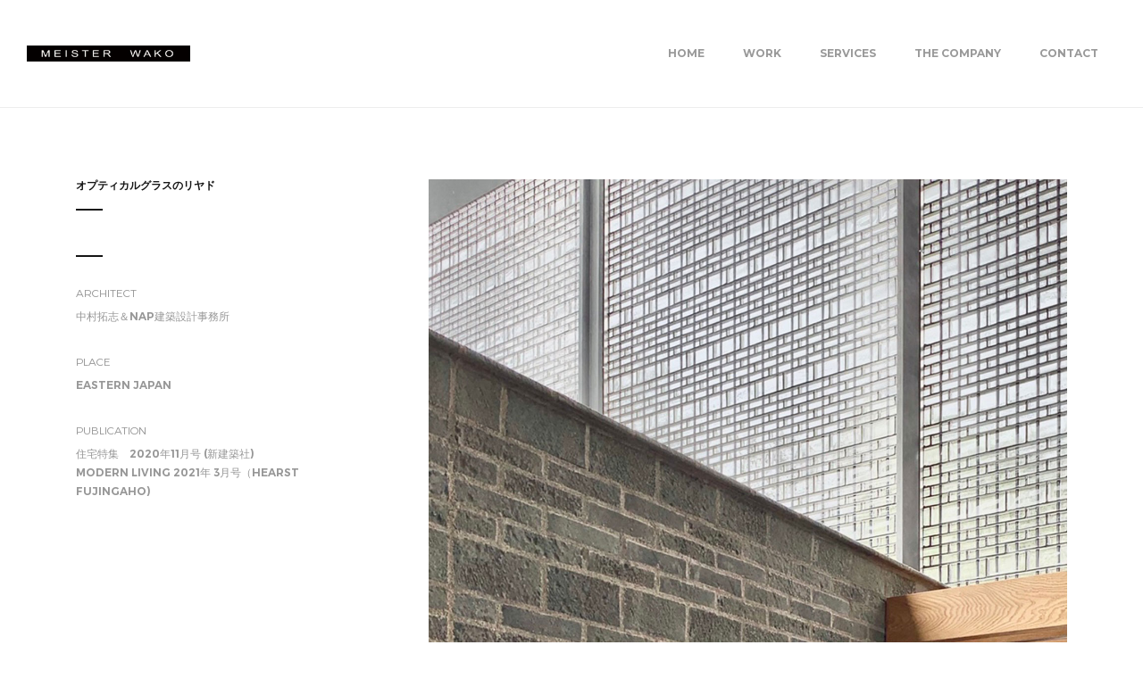

--- FILE ---
content_type: text/html; charset=UTF-8
request_url: http://mwako.co.jp/projects/k-project/
body_size: 26233
content:
<!DOCTYPE html>
<html lang="ja">
<head>
	<meta charset="UTF-8">
	<meta http-equiv="X-UA-Compatible" content="IE=edge">
	<meta name="viewport" content="width=device-width, initial-scale=1">
	<title>オプティカルグラスのリヤド &#8211; 株式会社 マイスター・ワコー</title>
<link rel='dns-prefetch' href='//maps.googleapis.com' />
<link rel='dns-prefetch' href='//fonts.googleapis.com' />
<link rel='dns-prefetch' href='//s.w.org' />
<link rel="alternate" type="application/rss+xml" title="株式会社 マイスター・ワコー &raquo; フィード" href="http://mwako.co.jp/feed/" />
<link rel="alternate" type="application/rss+xml" title="株式会社 マイスター・ワコー &raquo; コメントフィード" href="http://mwako.co.jp/comments/feed/" />
		<script type="text/javascript">
			window._wpemojiSettings = {"baseUrl":"https:\/\/s.w.org\/images\/core\/emoji\/13.0.1\/72x72\/","ext":".png","svgUrl":"https:\/\/s.w.org\/images\/core\/emoji\/13.0.1\/svg\/","svgExt":".svg","source":{"concatemoji":"http:\/\/mwako.co.jp\/wp-includes\/js\/wp-emoji-release.min.js?ver=5.6.16"}};
			!function(e,a,t){var n,r,o,i=a.createElement("canvas"),p=i.getContext&&i.getContext("2d");function s(e,t){var a=String.fromCharCode;p.clearRect(0,0,i.width,i.height),p.fillText(a.apply(this,e),0,0);e=i.toDataURL();return p.clearRect(0,0,i.width,i.height),p.fillText(a.apply(this,t),0,0),e===i.toDataURL()}function c(e){var t=a.createElement("script");t.src=e,t.defer=t.type="text/javascript",a.getElementsByTagName("head")[0].appendChild(t)}for(o=Array("flag","emoji"),t.supports={everything:!0,everythingExceptFlag:!0},r=0;r<o.length;r++)t.supports[o[r]]=function(e){if(!p||!p.fillText)return!1;switch(p.textBaseline="top",p.font="600 32px Arial",e){case"flag":return s([127987,65039,8205,9895,65039],[127987,65039,8203,9895,65039])?!1:!s([55356,56826,55356,56819],[55356,56826,8203,55356,56819])&&!s([55356,57332,56128,56423,56128,56418,56128,56421,56128,56430,56128,56423,56128,56447],[55356,57332,8203,56128,56423,8203,56128,56418,8203,56128,56421,8203,56128,56430,8203,56128,56423,8203,56128,56447]);case"emoji":return!s([55357,56424,8205,55356,57212],[55357,56424,8203,55356,57212])}return!1}(o[r]),t.supports.everything=t.supports.everything&&t.supports[o[r]],"flag"!==o[r]&&(t.supports.everythingExceptFlag=t.supports.everythingExceptFlag&&t.supports[o[r]]);t.supports.everythingExceptFlag=t.supports.everythingExceptFlag&&!t.supports.flag,t.DOMReady=!1,t.readyCallback=function(){t.DOMReady=!0},t.supports.everything||(n=function(){t.readyCallback()},a.addEventListener?(a.addEventListener("DOMContentLoaded",n,!1),e.addEventListener("load",n,!1)):(e.attachEvent("onload",n),a.attachEvent("onreadystatechange",function(){"complete"===a.readyState&&t.readyCallback()})),(n=t.source||{}).concatemoji?c(n.concatemoji):n.wpemoji&&n.twemoji&&(c(n.twemoji),c(n.wpemoji)))}(window,document,window._wpemojiSettings);
		</script>
		<style type="text/css">
img.wp-smiley,
img.emoji {
	display: inline !important;
	border: none !important;
	box-shadow: none !important;
	height: 1em !important;
	width: 1em !important;
	margin: 0 .07em !important;
	vertical-align: -0.1em !important;
	background: none !important;
	padding: 0 !important;
}
</style>
	<link rel='stylesheet' id='font_awsome-css-css'  href='http://mwako.co.jp/wp-content/plugins/wd-google-maps/css/font-awesome/font-awesome.css?ver=1.0.30' type='text/css' media='all' />
<link rel='stylesheet' id='bootstrap-css-css'  href='http://mwako.co.jp/wp-content/plugins/wd-google-maps/css/bootstrap.css?ver=1.0.30' type='text/css' media='all' />
<link rel='stylesheet' id='frontend_main-css-css'  href='http://mwako.co.jp/wp-content/plugins/wd-google-maps/css/frontend_main.css?ver=1.0.30' type='text/css' media='all' />
<link rel='stylesheet' id='wp-block-library-css'  href='http://mwako.co.jp/wp-includes/css/dist/block-library/style.min.css?ver=5.6.16' type='text/css' media='all' />
<link rel='stylesheet' id='contact-form-7-css'  href='http://mwako.co.jp/wp-content/plugins/contact-form-7/includes/css/styles.css?ver=4.6.1' type='text/css' media='all' />
<link rel='stylesheet' id='stonedthemes_Theme-css'  href='http://mwako.co.jp/wp-content/themes/Collective%20Package-2/collective/style.css?ver=1.0' type='text/css' media='all' />
<link rel='stylesheet' id='stonedthemes_shortcodes-css'  href='http://mwako.co.jp/wp-content/themes/Collective%20Package-2/collective/css/shortcodes.css?ver=1.0' type='text/css' media='all' />
<link rel='stylesheet' id='Bootstrap-css'  href='http://mwako.co.jp/wp-content/themes/Collective%20Package-2/collective/css/bootstrap.min.css?ver=1.0' type='text/css' media='all' />
<link rel='stylesheet' id='FontAwesome-css'  href='http://mwako.co.jp/wp-content/themes/Collective%20Package-2/collective/css/font-awesome.min.css?ver=1.0' type='text/css' media='all' />
<link rel='stylesheet' id='OwlCarousel-css'  href='http://mwako.co.jp/wp-content/themes/Collective%20Package-2/collective/css/owl.carousel.min.css?ver=1.0' type='text/css' media='all' />
<link rel='stylesheet' id='OwlCarouselTheme-css'  href='http://mwako.co.jp/wp-content/themes/Collective%20Package-2/collective/css/owl.theme.default.min.css?ver=1.0' type='text/css' media='all' />
<link rel='stylesheet' id='RoyalSlider-css'  href='http://mwako.co.jp/wp-content/themes/Collective%20Package-2/collective/css/royalslider.css?ver=1.0' type='text/css' media='all' />
<link rel='stylesheet' id='CustomScrollbar-css'  href='http://mwako.co.jp/wp-content/themes/Collective%20Package-2/collective/css/jquery.mCustomScrollbar.min.css?ver=1.0' type='text/css' media='all' />
<link rel='stylesheet' id='stonedthemes_Helpers-css'  href='http://mwako.co.jp/wp-content/themes/Collective%20Package-2/collective/css/helpers.css?ver=1.0' type='text/css' media='all' />
<link rel='stylesheet' id='stonedthemes_Header-css'  href='http://mwako.co.jp/wp-content/themes/Collective%20Package-2/collective/css/headers.css?ver=1.0' type='text/css' media='all' />
<link rel='stylesheet' id='stonedthemes_Style-css'  href='http://mwako.co.jp/wp-content/themes/Collective%20Package-2/collective/css/main.css?ver=1.0' type='text/css' media='all' />
<link rel='stylesheet' id='stonedthemes_responsive-css'  href='http://mwako.co.jp/wp-content/themes/Collective%20Package-2/collective/css/responsive.css?ver=1.0' type='text/css' media='all' />
<link rel='stylesheet' id='stonedthemes_custom-woocommerce-css'  href='http://mwako.co.jp/wp-content/themes/Collective%20Package-2/collective/css/custom-woocommerce.css?ver=1.0' type='text/css' media='all' />
<link rel='stylesheet' id='stonedthemes_GoogleFont-css'  href='https://fonts.googleapis.com/css?family=Montserrat%3A400%2C700&#038;subset=latin%2Clatin-ext&#038;ver=1.0' type='text/css' media='all' />
<script type='text/javascript' src='http://mwako.co.jp/wp-includes/js/jquery/jquery.min.js?ver=3.5.1' id='jquery-core-js'></script>
<script type='text/javascript' src='http://mwako.co.jp/wp-includes/js/jquery/jquery-migrate.min.js?ver=3.3.2' id='jquery-migrate-js'></script>
<script type='text/javascript' src='https://maps.googleapis.com/maps/api/js?libraries=places%2Cgeometry&#038;v=3.exp&#038;language=ja&#038;key=AIzaSyCV3anNcw63Kkxa6ASsPvPwghvgRvoxw7s&#038;ver=5.6.16' id='gmwd_map-js-js'></script>
<script type='text/javascript' src='http://mwako.co.jp/wp-content/plugins/wd-google-maps/js/init_map.js?ver=1.0.30' id='frontend_init_map-js-js'></script>
<script type='text/javascript' src='http://mwako.co.jp/wp-content/plugins/wd-google-maps/js/frontend_main.js?ver=1.0.30' id='frontend_main-js-js'></script>
<link rel="https://api.w.org/" href="http://mwako.co.jp/wp-json/" /><link rel="EditURI" type="application/rsd+xml" title="RSD" href="http://mwako.co.jp/xmlrpc.php?rsd" />
<link rel="wlwmanifest" type="application/wlwmanifest+xml" href="http://mwako.co.jp/wp-includes/wlwmanifest.xml" /> 
<meta name="generator" content="WordPress 5.6.16" />
<link rel="canonical" href="http://mwako.co.jp/projects/k-project/" />
<link rel='shortlink' href='http://mwako.co.jp/?p=4033' />
<link rel="alternate" type="application/json+oembed" href="http://mwako.co.jp/wp-json/oembed/1.0/embed?url=http%3A%2F%2Fmwako.co.jp%2Fprojects%2Fk-project%2F" />
<link rel="alternate" type="text/xml+oembed" href="http://mwako.co.jp/wp-json/oembed/1.0/embed?url=http%3A%2F%2Fmwako.co.jp%2Fprojects%2Fk-project%2F&#038;format=xml" />
<style type="text/css">.recentcomments a{display:inline !important;padding:0 !important;margin:0 !important;}</style><meta name="generator" content="Powered by Visual Composer - drag and drop page builder for WordPress."/>
<!--[if lte IE 9]><link rel="stylesheet" type="text/css" href="http://mwako.co.jp/wp-content/plugins/js_composer/assets/css/vc_lte_ie9.min.css" media="screen"><![endif]--><noscript><style type="text/css"> .wpb_animate_when_almost_visible { opacity: 1; }</style></noscript></head>
<body class="project_post-template-default single single-project_post postid-4033  wpb-js-composer js-comp-ver-5.0.1 vc_responsive" >
	
	<style type="text/css"></style>	<div id="loading-container">
		<div class="vertical-center2-container">
			<div class="vertical-center2-content text-center">
				<div class="loading-logo-container">
					<img src="http://mwako.co.jp/wp-content/themes/Collective%20Package-2/collective/admin/loading/loading_icon_collective1.png" alt="">
					<div id="current-loading" class="current-loading-status">
						<img src="http://mwako.co.jp/wp-content/themes/Collective%20Package-2/collective/admin/loading/loading_icon_collective2.png" alt="">
					</div>
				</div>
			</div>
		</div>
	</div>
	<header class="">
		<div class="stoned-container">
			<div class="row">
				<div class="col-md-12">
					<div class="header-v2 ">
	<div class="header-container">
		<div class="logo-container">
															<a href="http://mwako.co.jp" class="logo">
				<img src="http://mwako.co.jp/wp-content/uploads/2015/01/loGO_in_MONO_letter_L.jpg" alt="logo">
			</a>
					</div>
		<div class="menu-container text-center">
			<div class="menu-menu-container"><ul id="menu-menu" class="menu"><li id="menu-item-3788" class="menu-item menu-item-type-custom menu-item-object-custom menu-item-has-children menu-item-3788"><a href="#">Home</a>
<ul class="sub-menu">
	<li id="menu-item-3828" class="menu-item menu-item-type-post_type menu-item-object-page menu-item-home menu-item-3828"><a href="http://mwako.co.jp/">top</a></li>
</ul>
</li>
<li id="menu-item-3771" class="menu-item menu-item-type-custom menu-item-object-custom menu-item-has-children menu-item-3771"><a href="#">Work</a>
<ul class="sub-menu">
	<li id="menu-item-3810" class="menu-item menu-item-type-post_type menu-item-object-page menu-item-3810"><a href="http://mwako.co.jp/portfolio-all/">all project</a></li>
</ul>
</li>
<li id="menu-item-3774" class="menu-item menu-item-type-custom menu-item-object-custom menu-item-has-children menu-item-3774"><a href="#">Services</a>
<ul class="sub-menu">
	<li id="menu-item-3818" class="menu-item menu-item-type-post_type menu-item-object-page menu-item-3818"><a href="http://mwako.co.jp/services-contents/">service contents</a></li>
</ul>
</li>
<li id="menu-item-3772" class="menu-item menu-item-type-custom menu-item-object-custom menu-item-has-children menu-item-3772"><a href="#">The Company</a>
<ul class="sub-menu">
	<li id="menu-item-3819" class="menu-item menu-item-type-post_type menu-item-object-page menu-item-3819"><a href="http://mwako.co.jp/about-us/">who we are</a></li>
</ul>
</li>
<li id="menu-item-3773" class="menu-item menu-item-type-custom menu-item-object-custom menu-item-has-children menu-item-3773"><a href="#">Contact</a>
<ul class="sub-menu">
	<li id="menu-item-4014" class="menu-item menu-item-type-post_type menu-item-object-page menu-item-4014"><a href="http://mwako.co.jp/contact/">Get in touch with us</a></li>
</ul>
</li>
</ul></div>		</div>
	</div>
</div>	
				</div>
			</div>
		</div>
		<div class="responsive-header">
			<div class="responsive-logo text-center">
															
												<a href="http://mwako.co.jp" class="logo">
							<img src="http://mwako.co.jp/wp-content/uploads/2015/01/loGO_in_MONO_letter_L.jpg" alt="logo">
						</a>
										 
			</div>
			<div class="responsive-menu text-center">
				<a href="#" class="responsive-menu-btn">
					<i class="fa fa-bars"></i>
				</a>
													<div class="responsive-social-shares text-center">
																	</div>
					
									<div class="menu-menu-container"><ul id="menu-menu-1" class="menu"><li class="menu-item menu-item-type-custom menu-item-object-custom menu-item-has-children menu-item-3788"><a href="#">Home</a>
<ul class="sub-menu">
	<li class="menu-item menu-item-type-post_type menu-item-object-page menu-item-home menu-item-3828"><a href="http://mwako.co.jp/">top</a></li>
</ul>
</li>
<li class="menu-item menu-item-type-custom menu-item-object-custom menu-item-has-children menu-item-3771"><a href="#">Work</a>
<ul class="sub-menu">
	<li class="menu-item menu-item-type-post_type menu-item-object-page menu-item-3810"><a href="http://mwako.co.jp/portfolio-all/">all project</a></li>
</ul>
</li>
<li class="menu-item menu-item-type-custom menu-item-object-custom menu-item-has-children menu-item-3774"><a href="#">Services</a>
<ul class="sub-menu">
	<li class="menu-item menu-item-type-post_type menu-item-object-page menu-item-3818"><a href="http://mwako.co.jp/services-contents/">service contents</a></li>
</ul>
</li>
<li class="menu-item menu-item-type-custom menu-item-object-custom menu-item-has-children menu-item-3772"><a href="#">The Company</a>
<ul class="sub-menu">
	<li class="menu-item menu-item-type-post_type menu-item-object-page menu-item-3819"><a href="http://mwako.co.jp/about-us/">who we are</a></li>
</ul>
</li>
<li class="menu-item menu-item-type-custom menu-item-object-custom menu-item-has-children menu-item-3773"><a href="#">Contact</a>
<ul class="sub-menu">
	<li class="menu-item menu-item-type-post_type menu-item-object-page menu-item-4014"><a href="http://mwako.co.jp/contact/">Get in touch with us</a></li>
</ul>
</li>
</ul></div>							</div>
		</div>
	</header><style type='text/css'>.single-portfolio-container .portfolio-images{margin-top: -7.5px;margin-bottom: -7.5px;margin-right: -7.5px;margin-left: -7.5px;}.single-portfolio-container .portfolio-images .portfolio-image{margin-top: 7.5px;margin-bottom: 7.5px;padding-left: 7.5px;padding-right: 7.5px;}</style>
<div class="single-portfolio-container" id="left-side">
	<div class="container">
		<div class="col-md-4">
			<h4 class="collective-title">オプティカルグラスのリヤド</h4>
				
							<div class="margin-top-lg">
					<h4 class="collective-title"></h4>
												<div class="margin-bottom-lg">
								<p class="text-uppercase margin-bottom-xs">ARCHITECT</p>
								<h6 class="margin-none"><p>中村拓志＆NAP建築設計事務所</p>
</h6>
							</div>
													<div class="margin-bottom-lg">
								<p class="text-uppercase margin-bottom-xs">PLACE</p>
								<h6 class="margin-none"><p>EASTERN JAPAN</p>
</h6>
							</div>
													<div class="margin-bottom-lg">
								<p class="text-uppercase margin-bottom-xs">PUBLICATION</p>
								<h6 class="margin-none"><p>住宅特集　2020年11月号 (新建築社)<br />
MODERN LIVING 2021年 3月号（HEARST FUJINGAHO)  </p>
</h6>
							</div>
										</div>
										<p class="margin-bottom-md">
					<span class="share-text"></span>
				</p>
				<ul class="post-shares">
					
  
				
		
	   
				</ul>
					</div>
		
		<div class="col-md-8">
			<div class="row portfolio-images">
					
									<div class="col-md-12 portfolio-image">
																		 													<a href="http://mwako.co.jp/wp-content/uploads/2021/10/K_project_W1.jpg" class="image-link">
								<span style="padding-bottom: 148.83720930233%; height: 0; display: block;">
									<img alt="" width="1290" height="1920" src="http://mwako.co.jp/wp-content/uploads/2021/10/K_project_W1.jpg" data-original="http://mwako.co.jp/wp-content/uploads/2021/10/K_project_W1.jpg"/>
								</span>	
							</a>
												
					</div>
									<div class="col-md-6 portfolio-image">
																		 													<a href="http://mwako.co.jp/wp-content/uploads/2021/10/K_project_W2.jpg" class="image-link">
								<span style="padding-bottom: 148.83720930233%; height: 0; display: block;">
									<img alt="" width="1290" height="1920" src="http://mwako.co.jp/wp-content/uploads/2021/10/K_project_W2.jpg" data-original="http://mwako.co.jp/wp-content/uploads/2021/10/K_project_W2.jpg"/>
								</span>	
							</a>
												
					</div>
									<div class="col-md-6 portfolio-image">
																		 													<a href="http://mwako.co.jp/wp-content/uploads/2021/10/K_project_W3.jpg" class="image-link">
								<span style="padding-bottom: 148.83720930233%; height: 0; display: block;">
									<img alt="" width="1290" height="1920" src="http://mwako.co.jp/wp-content/uploads/2021/10/K_project_W3.jpg" data-original="http://mwako.co.jp/wp-content/uploads/2021/10/K_project_W3.jpg"/>
								</span>	
							</a>
												
					</div>
									<div class="col-md-6 portfolio-image">
																		 													<a href="http://mwako.co.jp/wp-content/uploads/2021/10/K_project_W7.jpg" class="image-link">
								<span style="padding-bottom: 148.83720930233%; height: 0; display: block;">
									<img alt="" width="1290" height="1920" src="http://mwako.co.jp/wp-content/uploads/2021/10/K_project_W7.jpg" data-original="http://mwako.co.jp/wp-content/uploads/2021/10/K_project_W7.jpg"/>
								</span>	
							</a>
												
					</div>
									<div class="col-md-6 portfolio-image">
																		 													<a href="http://mwako.co.jp/wp-content/uploads/2021/10/K_project_W4.jpg" class="image-link">
								<span style="padding-bottom: 148.83720930233%; height: 0; display: block;">
									<img alt="" width="1290" height="1920" src="http://mwako.co.jp/wp-content/uploads/2021/10/K_project_W4.jpg" data-original="http://mwako.co.jp/wp-content/uploads/2021/10/K_project_W4.jpg"/>
								</span>	
							</a>
												
					</div>
									<div class="col-md-6 portfolio-image">
																		 													<a href="http://mwako.co.jp/wp-content/uploads/2021/10/K_project_W5.jpg" class="image-link">
								<span style="padding-bottom: 148.83720930233%; height: 0; display: block;">
									<img alt="" width="1290" height="1920" src="http://mwako.co.jp/wp-content/uploads/2021/10/K_project_W5.jpg" data-original="http://mwako.co.jp/wp-content/uploads/2021/10/K_project_W5.jpg"/>
								</span>	
							</a>
												
					</div>
									<div class="col-md-6 portfolio-image">
																		 													<a href="http://mwako.co.jp/wp-content/uploads/2021/10/K_project_W6.jpg" class="image-link">
								<span style="padding-bottom: 148.83720930233%; height: 0; display: block;">
									<img alt="" width="1290" height="1920" src="http://mwako.co.jp/wp-content/uploads/2021/10/K_project_W6.jpg" data-original="http://mwako.co.jp/wp-content/uploads/2021/10/K_project_W6.jpg"/>
								</span>	
							</a>
												
					</div>
									<div class="col-md-6 portfolio-image">
																		 													<a href="http://mwako.co.jp/wp-content/uploads/2021/10/K_project_W8.jpg" class="image-link">
								<span style="padding-bottom: 148.83720930233%; height: 0; display: block;">
									<img alt="" width="1290" height="1920" src="http://mwako.co.jp/wp-content/uploads/2021/10/K_project_W8.jpg" data-original="http://mwako.co.jp/wp-content/uploads/2021/10/K_project_W8.jpg"/>
								</span>	
							</a>
												
					</div>
									<div class="col-md-6 portfolio-image">
																		 													<a href="http://mwako.co.jp/wp-content/uploads/2021/10/K_project_W9.jpg" class="image-link">
								<span style="padding-bottom: 148.83720930233%; height: 0; display: block;">
									<img alt="" width="1290" height="1920" src="http://mwako.co.jp/wp-content/uploads/2021/10/K_project_W9.jpg" data-original="http://mwako.co.jp/wp-content/uploads/2021/10/K_project_W9.jpg"/>
								</span>	
							</a>
												
					</div>
											</div>
		</div>
	</div>
</div>
<nav class="projects-nav">
	<div class="prev-project">
		<a href="http://mwako.co.jp/projects/stairs-rhapsody/" rel="prev"><h4 class="text-uppercase">O Residence</h4><span>Previous Project</span></a>	</div>
	<div class="all-projects">
		<a href="http://mwako.co.jp/portfolio-all/">
			<i class="fa fa-th"></i>
		</a>
	</div>
	<div class="next-project text-right">
			</div>
</nav>
<div class="modal fade" id="sth-lightbox" tabindex="-1" role="dialog" aria-labelledby="myModalLabel">
    <div class="modal-dialog" role="document">
        <div class="modal-content">
            <div class="modal-body">
            	<div class="modal-carousel-header text-center">
    				<div class="slider-number">
    					<div class="slide-positions">
    						<span class="current-slide">01</span>
    						<span class="all-slides">15</span>
    					</div>
    				</div>
    				<div class="slide-title">
	    				<h4 class="text-uppercase">オプティカルグラスのリヤド</h4>
	    				<p>
    						Houses /  01 10月 2021	
	    				</p>
    				</div>
    				<div class="close-modal">
    					<div class="close-lightbox"></div>
    				</div>
            	</div>
                <div class="modal-carousel">
                	<div class="vertical-center2-container">
                		<div class="vertical-center2-content text-center"></div>
                	</div>
                	<div class="owl-container">
	                    <div class="owl-carousel">
	                    </div>
	                    <nav class="side style-1">
							<div class="prev">
								<i class="fa fa-angle-left fa-vertical-center"></i>
							</div>
							<div class="next">
								<i class="fa fa-angle-right fa-vertical-center"></i>
							</div>
						</nav>
					</div>
                </div>
               
                <div class="modal-carousel-footer">
					<nav class="projects-nav">
						<div class="prev-project">
							<a href="http://mwako.co.jp/projects/stairs-rhapsody/" rel="prev"><h4 class="text-uppercase">O Residence</h4><span>Previous Project</span></a>						</div>
						<div class="all-projects">
							<a href="http://mwako.co.jp/portfolio-all/">
								<i class="fa fa-th"></i>
							</a>
						</div>
						<div class="next-project text-right">
													</div>
					</nav>
            	</div>
            </div>
        </div>
    </div>
</div>			<footer>
			<div class="stoned-container">
				<div class="row">
					<div class="widget ">			<div class="textwidget">© 2017 Meister Wako Co.Ltd.</div>
		</div>				</div>
			</div>
		</footer>	
	<a id="to-top"><i class="fa fa-angle-up"></i></a>
<script type='text/javascript' src='http://mwako.co.jp/wp-content/plugins/contact-form-7/includes/js/jquery.form.min.js?ver=3.51.0-2014.06.20' id='jquery-form-js'></script>
<script type='text/javascript' id='contact-form-7-js-extra'>
/* <![CDATA[ */
var _wpcf7 = {"recaptcha":{"messages":{"empty":"\u3042\u306a\u305f\u304c\u30ed\u30dc\u30c3\u30c8\u3067\u306f\u306a\u3044\u3053\u3068\u3092\u8a3c\u660e\u3057\u3066\u304f\u3060\u3055\u3044\u3002"}}};
/* ]]> */
</script>
<script type='text/javascript' src='http://mwako.co.jp/wp-content/plugins/contact-form-7/includes/js/scripts.js?ver=4.6.1' id='contact-form-7-js'></script>
<script type='text/javascript' src='http://mwako.co.jp/wp-content/themes/Collective%20Package-2/collective/js/owl.carousel.min.js?ver=5.6.16' id='OwlCarousel-js'></script>
<script type='text/javascript' src='http://mwako.co.jp/wp-content/themes/Collective%20Package-2/collective/js/bootstrap.min.js?ver=5.6.16' id='Bootsrap-js'></script>
<script type='text/javascript' src='http://mwako.co.jp/wp-content/themes/Collective%20Package-2/collective/js/jquery.royalslider.min.js?ver=5.6.16' id='RoyalSlider-js'></script>
<script type='text/javascript' src='http://mwako.co.jp/wp-content/themes/Collective%20Package-2/collective/js/imagesloaded.pkgd.min.js?ver=5.6.16' id='ImagesLoaded-js'></script>
<script type='text/javascript' src='http://mwako.co.jp/wp-content/themes/Collective%20Package-2/collective/js/isotope.pkgd.min.js?ver=5.6.16' id='Isotope-js'></script>
<script type='text/javascript' src='http://mwako.co.jp/wp-content/themes/Collective%20Package-2/collective/js/masonry-horizontal.js?ver=5.6.16' id='MasonryHorizontal-js'></script>
<script type='text/javascript' src='http://mwako.co.jp/wp-content/themes/Collective%20Package-2/collective/js/jquery.lazyload.min.js?ver=5.6.16' id='LazyLoad-js'></script>
<script type='text/javascript' src='http://mwako.co.jp/wp-content/themes/Collective%20Package-2/collective/js/jquery.mCustomScrollbar.concat.min.js?ver=5.6.16' id='customScrollbar-js'></script>
<script type='text/javascript' src='http://mwako.co.jp/wp-content/themes/Collective%20Package-2/collective/js/projectLike.js?ver=5.6.16' id='sth_ProjectLikes-js'></script>
<script type='text/javascript' src='http://mwako.co.jp/wp-content/themes/Collective%20Package-2/collective/js/wordVariation.js?ver=5.6.16' id='stonedthemes_wordVariation-js'></script>
<script type='text/javascript' id='stonedthemes_Script-js-extra'>
/* <![CDATA[ */
var stonedthemes_Ajax = {"ajaxurl":"http:\/\/mwako.co.jp\/wp-admin\/admin-ajax.php"};
/* ]]> */
</script>
<script type='text/javascript' src='http://mwako.co.jp/wp-content/themes/Collective%20Package-2/collective/js/script.js?ver=5.6.16' id='stonedthemes_Script-js'></script>
<script type='text/javascript' src='https://maps.googleapis.com/maps/api/js?key=AIzaSyCmGcnlPy4VQI5F5UVqy3rUbacO4WtIGC4&#038;ver=5.6.16' id='google_map-js'></script>
<script type='text/javascript' src='http://mwako.co.jp/wp-content/themes/Collective%20Package-2/collective/js/pace.js?ver=5.6.16' id='pace-js'></script>
<script type='text/javascript' src='http://mwako.co.jp/wp-includes/js/comment-reply.min.js?ver=5.6.16' id='comment-reply-js'></script>
<script type='text/javascript' src='http://mwako.co.jp/wp-includes/js/wp-embed.min.js?ver=5.6.16' id='wp-embed-js'></script>
</body>
</html>

--- FILE ---
content_type: text/css
request_url: http://mwako.co.jp/wp-content/themes/Collective%20Package-2/collective/style.css?ver=1.0
body_size: 517
content:
/*
Theme Name: Collective
Theme URI: http://collective.stonedthemes.com/
Description: Collective - Minimal WordPress Theme
Author: StonedThemes
Author URI: http://stonedthemes.com/
Tags:  two-columns, left-sidebar, accessibility-ready, custom-background, custom-colors, custom-header, custom-menu, editor-style, featured-images,  post-formats, sticky-post, threaded-comments, translation-ready
Version: 1.1.2
License: General Public License
License URI: http://www.gnu.org/licenses/gpl.html
Text Domain: collective
*/

--- FILE ---
content_type: text/css
request_url: http://mwako.co.jp/wp-content/themes/Collective%20Package-2/collective/css/responsive.css?ver=1.0
body_size: 5931
content:
/*------------------------------------------------------------------
[. responsive]
*/
@media(max-width: 1200px){
	.royal-slider-slide .overlay, .royal-slider .animation-block{
		z-index: 0;
	}

	.about-me-slider .royal-slider .right .about-me-content .rsABlock{
	    right: 100px;
	}

	.about-me-slider .royal-slider .left .about-me-content .rsABlock{
	    left: 100px;
	}

	.about-member .about-member-info{
		position: relative;
		bottom: 0;
		left: 0;
		right: 0;
		height: auto;
		padding: 20px;
		background-color: #eeeeee;
	}

	.about-member .about-member-info h4{
		color: inherit;
	}

	.circle-shares li a{
		border-color: #999999;
	}

	.map-contact-info{
		padding: 30px;
	}

	footer{
		padding: 30px 0;
	}
}

@media(max-width: 991px){
	footer{
		padding: 30px 0;
	}

	.royal-slider .animation-block.left-middle{
		margin-left: 90px;
	}

	.royal-slider .animation-block.right-middle{
		margin-right: 90px;
	}

	.portfolio-filter-v1 ul li{
		padding: 0 7px;
	}

	.portfolio-filter-v2{
		width: 30%;
	}

	.portfolio-filter-v2 ~ .row{
		width: 70%;
	}

	.single-blog-details{
		padding-right: 15px;
		text-align: left;
	}

	.single-blog-details .collective-title.title-right:after{
		margin-left: 0;
	}

	.single-blog-details ~ .col-md-8{
		padding-left: 15px;
	}

	.single-portfolio-container{
		margin-top: 60px;
		margin-bottom: 60px;
	}

	#left-side > .container > .col-md-4{
		padding-right: 15px;
	}

	#left-side > .container > .col-md-8{
		padding-left: 15px;
	}

	#right-side > .container > .col-md-8{
		padding-right: 15px;
		margin-bottom: 50px;
	}

	#right-side > .container > .col-md-4{
		padding-left: 15px;
	}

	.projects-nav .prev-project, .projects-nav .next-project{
		width: 45%;
	}

	.projects-nav .all-projects{
		width: 10%;
	}

	.left .animation-block > div:last-of-type{
	    display: none;
	}

	.left .animation-block > div:first-of-type .rsABlock{
		top: 50px !important;
		left: 100px !important;
		right: 100px !important;
		bottom: 50px !important;
	}

	.right .animation-block > div:first-of-type{
	    display: none;
	}

	.right .animation-block > div:last-of-type .rsABlock{
		top: 50px !important;
		left: 100px !important;
		right: 100px !important;
		bottom: 50px !important;
	}

	.about-member-info .circle-shares.pull-right{
		float: none !important;
		margin-bottom: 15px;
	}

	.about-member-info .margin-top-lg{
		margin-top: 15px;
	}

	.vertical-project .text h1{
		font-size: 16px;
	}

	.vertical-project .text h2{
		font-size: 50px;
	}

	.royal-slider .animation-block .rsABlock{
		max-height: 600px;
		overflow-y: auto;
	}

	.widget-about-me .about-me-img{
		max-width: 200px;
	}

	.post-shares{
		margin-bottom: 30px;
	}
}

@media(max-width: 767px){
	footer{
		padding: 15px 0;
	}

	footer .widget{
		margin-bottom: 30px;
	}

	.collective-title:after, h2.wpb_heading:after{
		padding-top: 10px;
		margin-bottom: 15px;
	}

	.stoned-container {
    	padding: 0 15px;
	}

	.royal-slider-container nav {
	    position: absolute;
	    bottom: 30px;
	    text-align: center;
	    left: 0 !important;
	    right: 0 !important;
	}

	.royal-slider-container nav.side div {
	    margin: 0;
	    position: static !important;
	}

	.royal-slider-container.vertical-slider nav.side div.prev, .royal-slider-container.vertical-slider nav.side div.next {
		margin: 0;
	}

	.vertical-projects .vertical-project{
		width: 100% !important;
		padding-bottom: 56.25%;
		height: 0;
	}

	.variable-sized-gallery .owl-item > div[style="width: 400px;"]{
		background-color: red;
	}

	.variable-sized-gallery .landscape-image{
		width: 140px;
		height: 280px;
	}

	.variable-sized-gallery .portrait-image{
		width: 280px;
		height: 280px;
	}

	.royal-slider .animation-block{
		margin: 0 !important;
		padding: 0 15px !important;
	}

	.royal-slider-container.bordered .animation-block{
    	margin: 15px !important;
    }

	.royal-slider .animation-block .rsABlock{
		position: static !important;
	}

	.royal-slider-container:not(.fit-to-screen){
		max-height: 500px;
	}

	.portfolio-filter-v1 ul{
		padding: 15px 10px;
	}

	.portfolio-filter-v1 ul li{
		line-height: 35px;
	}

	.portfolio-filter-v2{
		width: 100%;
		margin-top: 15px;
	}

	.portfolio-filter-v2 ul{
		margin-bottom: 0;
	}

	.portfolio-filter-v2 ~ .row{
		width: 100%;
		margin-top: 0;
		margin-left: 0;
	}

	.portfolio-filter-v2 ~ .row.load-more-container{
		margin-right: 0;
	}

	.portfolio-filter-v2 li{
		padding: 5px 25px;
	}

	.row.mosaic .portfolio-item-container {
    	max-width: 100%;
	}

	.projects-nav{
		padding: 0 15px;
	}

	.projects-nav .prev-project, .projects-nav .next-project{
		width: 40%;
		border: 0;
	}

	.projects-nav .all-projects{
		width: 20%;
	}

	#sth-lightbox .slider-number, #sth-lightbox .close-modal{
		width: 15%;
	}

	#sth-lightbox .slide-title{
		width: 70%;
	}

	#sth-lightbox .slide-title h4{
		font-size: 12px;
	}

	.service-height > div{
		height: auto;
		padding: initial !important;
	}

	.owl-container.blog-main-slider nav {
	    top: 15px;
	    bottom: auto;
	    right: 5px;
	}

	body.single-post{
		position: static;
	}

	.single-format-quote .container-16-9{
		padding: 0;
		height: auto;
	}

	.single-format-quote .container-16-9 .content{
		position: static;
	}

	.single-format-quote .container-16-9 .vertical-center2-content.padding-lg {
	    padding: 10% 10% 0;
	}

	.fit-to-screen{
		min-height: 500px;
	}

	.map-contact-info{
		width: 100%;
		position: static;
		height: auto;
	}

	.map-canvas{
		height: 350px;
	}

	.map-contact-container{
		height: auto !important;
	}

	.map-contact-info.map-overlay-gradient{
		background: rgb(221,221,221);
	}

	.owl-container nav.style-1 div i, .royal-slider-container nav.style-1 div i{
		line-height: 36px;
	}

	.rsThumbs {
		display: none;
	}
}

@media(max-height: 768px){
	.royal-slider .animation-block .rsABlock{
		max-height: 390px;
		overflow-y: auto;
	}

	.about-me-slider .royal-slider .animation-block .rsABlock{
		max-height: none;
	}
}

--- FILE ---
content_type: application/javascript
request_url: http://mwako.co.jp/wp-content/themes/Collective%20Package-2/collective/js/script.js?ver=5.6.16
body_size: 47549
content:
/*
*	fit-to-screen
*/
(function($){
	"use strict";
	var setFitScreenHeight = function(){
		if($(".fit-to-screen").length){
			var $this = $(".fit-to-screen");
			var wh = $(window).height();
			var hh = $('header').outerHeight();
			var fh = $('footer').length ? $('footer').outerHeight() : 0;
			if($('body').hasClass('transparent-header-footer')){
				var ch = $('#wpadminbar').length ? wh - 32 : wh;	
			}else if($('body').hasClass('transparent-header')){
				var ch = $('#wpadminbar').length ? wh - (fh + 32) : wh - fh;
			}else if($('body').hasClass('transparent-footer')){
				var ch = $('#wpadminbar').length ? wh - (hh + 32) : wh - hh;
			}else{
				var ch = $('#wpadminbar').length ? wh - (hh + fh + 32) : wh - (hh + fh);
			}
			if($('body').hasClass('framed-body')){
				var borderWidth = parseInt($('body').css('border-left-width'));
				ch -= borderWidth * 2;
			}
			$this.height(ch)
		}
	}
	$(window).on('resize', setFitScreenHeight);
	$(document).on('ready', setFitScreenHeight);
})(jQuery);

/*
*	fit-to-screen min-height
*/
(function($){
	"use strict";
	var setFitScreenMinHeight = function(){
		if($(".fit-to-screen-mh").length && ($(window).width() > 767)){
			var $this = $(".fit-to-screen-mh");
			var wh = $(window).height();
			var hh = $('header').outerHeight();
			var fh = $('footer').length ? $('footer').outerHeight() : 0;
			if($('body').hasClass('transparent-header-footer')){
				var ch = $('#wpadminbar').length ? wh - 32 : wh;	
			}else if($('body').hasClass('transparent-header')){
				var ch = $('#wpadminbar').length ? wh - (fh + 32) : wh - fh;
			}else if($('body').hasClass('transparent-footer')){
				var ch = $('#wpadminbar').length ? wh - (hh + 32) : wh - hh;
			}else{
				var ch = $('#wpadminbar').length ? wh - (hh + fh + 32) : wh - (hh + fh);
			}
			$this.css('min-height', ch);
		}
	}
	$(window).on('resize', setFitScreenMinHeight);
	$(document).on('ready', setFitScreenMinHeight);
})(jQuery);

(function($){
	"use strict";
	/*
	*	check if Royal Slider is initialized
	*	loop through items to initialize each
	*/
	if($('[data-royal-slider]')){
		$.each($('[data-royal-slider]'), function(){
			var $this = $(this);
			var options = $this.data('royal-slider-options');
			var currentVariations = undefined;
			
			$(document).on('ready', function(){
				if(options.length != 0){

					$this.royalSlider(options);

					var slider = $this.data('royalSlider');

					$(window).on('load', function(){

						slider.playVideo();

					});

					$this.parents('.royal-slider-container').find('.prev').on('click', function(){
						slider.prev();  // prev slide
					});

					$this.parents('.royal-slider-container').find('.next').on('click', function(){
						slider.next();  // next slide
					});

					slider.ev.on('rsAfterSlideChange', function(event) {
						slider.playVideo();
						var vw = $(window).width();
						var vh = (9 * vw) / 16;
						var prop = $(window).height() / vh;
						if(prop > 1){
							$('.rsVideoFrameHolder > iframe').css('transform', 'scale(' + prop + ')');
						}

						if(typeof currentVariations !== "undefined"){
							currentVariations.stopTyping();
							$('.word-variations').html('');
						}

						var instances = slider.currSlide.content.find('.word-variations');

						currentVariations = undefined;

						setTimeout(function(){
							$.each(instances, function(){
								currentVariations = new wordVariation(this);
							});
						}, 600);	
					});

					$(window).on('load', function(){
						var instances = slider.currSlide.content.find('.word-variations');
						setTimeout(function(){
							$.each(instances, function(){
								currentVariations = new wordVariation(this);
							});
						}, 800);
					});

					$(window).on('resize load', function(){
						if(1 >= slider.numSlides){
							$this.parents('.royal-slider-container').find('nav').hide();
						}else{
							$this.parents('.royal-slider-container').find('nav').show();
						}
					});

				}else{
					$this.royalSlider({
						keyboardNavEnabled: true,
						imageScaleMode: 'fill',
						controlNavigation: 'none',
						transitionType: 'fade'
					});  
				}
			});
		});
	}
})(jQuery);

/*
*	check if owl is initialized
*	loop through items to initialize each
*/
(function($){
	"use strict";
if($('[data-owl-carousel]')){
	$.each($('[data-owl-carousel]'), function(){
		var $this = $(this);
		var options = $this.data('owl-carousel-options');
		var navigation = $this.data('navigation');
		var activeClass = $this.data('owl-active-item');
		
		// document ready changed to window load because of autoHeight
		$(window).on('load', function(){
			if(options.length != 0){
				$this.on('initialized.owl.carousel', function(event){
					if(event.page.size >= event.item.count){
						$this.parents('.owl-container').find('nav').hide();
					}else{
						$this.parents('.owl-container').find('nav').show();
					}

				});
				var instance = $this.owlCarousel(options);

				var slider = $this;

				$this.parents('.owl-container').find('nav').find('.prev').on('click', function(){
					slider.trigger('prev.owl.carousel', [300]);
				});

				$this.parents('.owl-container').find('nav').find('.next').on('click', function(){
					slider.trigger('next.owl.carousel', [300]);
				});

				slider.on('resized.owl.carousel', function(event){
					if(event.page.size >= event.item.count){
						$this.parents('.owl-container').find('nav').hide();
					}else{
						$this.parents('.owl-container').find('nav').show();
					}

				});

			}else{
				$this.owlCarousel({
					nav : true,
					slideSpeed : 300,
					paginationSpeed : 400,
					items : true,
					transitionStyle: "fade"
				});
			}
		});
	});
}
})(jQuery);


/*
*	initialize masonry layout for home page
*/
+function($){
	"use strict";
	var $container;

	function setLayoutItemSizes(){
		var ww = $(window).width();
		$('.big-square').css({
			'width': 600,
			'height': 600
		});

		$('.small-square').css({
			'width': 300,
			'height': 300
		});

		$('.horizontal-rect').css({
			'width': 600,
			'height': 300
		});

		$('.vertical-rect').css({
			'width': 300,
			'height': 600
		});
	}

	jQuery(document).ready(function($) {
		setLayoutItemSizes();
	});

	$(window).on('load', function(){
		var smallestElm = '';
		if($('.small-rect').length){
			smallestElm = '.small-square';
		}else if($('.horizontal-rect').length){
			smallestElm = '.horizontal-rect';
		}else if($('.vertical-rect').length){
			smallestElm = '.vertical-rect';
		}else if($('.rect').length){
			smallestElm = '.big-square';
		}
		var $container = $('.horizontal-mosaic').isotope({
			layoutMode: 'masonryHorizontal',
			masonryHorizontal: {
				rowHeight: smallestElm
			}
		});
	});

}(jQuery);

/*
*	filter animation
*/
(function($){
	"use strict";
	$(window).on('load', function(){

		var filter = $(".portfolio-filter-v1").length ? $(".portfolio-filter-v1") : $(".portfolio-filter-v2");

		function setPositionOfFilter(item){
				
			var rect = item.getBoundingClientRect();

			var bodyRect = document.body.getBoundingClientRect(),
				elemRect = item.getBoundingClientRect(),
				offset   = elemRect.top - bodyRect.top,
				calcHeight = (elemRect.bottom - bodyRect.top) - (elemRect.top - bodyRect.top);

			if($('#wpadminbar').length){
				var calcTop = offset + parseInt($('html').css('margin-top'));
			} else {
				var calcTop = offset + parseInt($('html').css('margin-top'));
			}

			guxhi.animate({
				"left": rect.left,
				"top": calcTop,
				"width": rect.right - rect.left,
				"height": calcHeight,
				"position": "absolute",
				"border": "2px solid"
			});

			filter.append(guxhi);
		}

		if(filter.length){
			var	guxhi = filter.find('.guxhi'),
				firstItem = filter.find("li:first-child > a");

			guxhi.css({
				"position": "absolute",
				"border": "2px solid"
			});

			setPositionOfFilter(firstItem.get(0));

			setTimeout(function(){
				guxhi.css({
					"opacity": 1
				});
			}, 500);

			$('.filter li a').on('click', function(e){
				e.preventDefault();

				$('.filter li').removeClass('active');
				$(this).parent().addClass('active');

				setPositionOfFilter(this);

			});

			$(window).on('resize', function(){
				guxhi.fadeOut();
				var $this = $('.filter li.active a').get(0);
				setPositionOfFilter($this);
				guxhi.fadeIn();
			});
		}
	});
})(jQuery);

/*
*	mosaic
*/
(function($){
	"use strict";
	$(window).on('load', function(){
		if($(".mosaic").length){
			var $container = $('.mosaic').isotope();
		}
	});
})(jQuery);

/*
*	iconed-box
*/
(function($){
	"use strict";
	$(window).on('load', function(){
		if($(".iconed-box").length){
			var services = $(".iconed-box");
			var largestHeight = 0;
			$.each(services, function(){
				var currentServiceHeight = $(this).height();
				if(currentServiceHeight > largestHeight){
					largestHeight = currentServiceHeight;
				}
			});
			services.height(largestHeight);
		}
	});

	$(window).on('resize', function(){
		if($(".iconed-box").length){
			var services = $(".iconed-box");
			services.css('height', 'auto');
			var largestHeight = 0;
			$.each(services, function(){
				var currentServiceHeight = $(this).height();
				if(currentServiceHeight > largestHeight){
					largestHeight = currentServiceHeight;
				}
			});
			services.height(largestHeight);
		}
	});
})(jQuery);

/*
*	check if Google Map is initialized
*	loop through items to initialize each
*/
(function($){
	"use strict";
	if($('[data-map]')){
		$.each($('[data-map]'), function(){
			var $this = $(this);
			var options = $this.data('data-map-options');
			var singularity = 0;
			var myLatLng;
			
			$(document).on('ready', function(){
				var element = $this.get(0);

				var options = $(element).data('mapOptions');

				var otherMarkers = $this.find('.marker');

				if($(element).data('mapstyle').length){
					var mapStyle = [{"featureType":"all","elementType":"labels.text.fill","stylers":[{"saturation":36},{"color":"#000000"},{"lightness":40}]},{"featureType":"all","elementType":"labels.text.stroke","stylers":[{"visibility":"on"},{"color":"#000000"},{"lightness":16}]},{"featureType":"all","elementType":"labels.icon","stylers":[{"visibility":"off"}]},{"featureType":"administrative","elementType":"geometry.fill","stylers":[{"color":"#000000"},{"lightness":20}]},{"featureType":"administrative","elementType":"geometry.stroke","stylers":[{"color":"#000000"},{"lightness":17},{"weight":1.2}]},{"featureType":"landscape","elementType":"geometry","stylers":[{"color":"#000000"},{"lightness":20}]},{"featureType":"poi","elementType":"geometry","stylers":[{"color":"#000000"},{"lightness":21}]},{"featureType":"road.highway","elementType":"geometry.fill","stylers":[{"color":"#000000"},{"lightness":17}]},{"featureType":"road.highway","elementType":"geometry.stroke","stylers":[{"color":"#000000"},{"lightness":29},{"weight":0.2}]},{"featureType":"road.arterial","elementType":"geometry","stylers":[{"color":"#000000"},{"lightness":18}]},{"featureType":"road.local","elementType":"geometry","stylers":[{"color":"#000000"},{"lightness":16}]},{"featureType":"transit","elementType":"geometry","stylers":[{"color":"#000000"},{"lightness":19}]},{"featureType":"water","elementType":"geometry","stylers":[{"color":"#000000"},{"lightness":17}]}]
				} else {
					var mapStyle = [
						{"featureType": "landscape","stylers": [{"saturation": -100},{"lightness": 65},{"visibility": "on"}]},
						{"featureType": "poi","stylers": [{"saturation": -100},{"lightness": 51},{"visibility": "simplified"}]},
						{"featureType": "road.highway","stylers": [{"saturation": -100},{"visibility": "simplified"}]},
						{"featureType": "road.arterial","stylers": [{"saturation": -100},{"lightness": 30},{"visibility": "on"}]},
						{"featureType": "road.local","stylers": [{"saturation": -100},{"lightness": 40},{"visibility": "on"}]},
						{"featureType": "transit","stylers": [{"saturation": -100},{"visibility": "simplified"}]},
						{"featureType": "administrative.province","stylers": [{"visibility": "off"}]},
						{"featureType": "water","elementType": "labels","stylers": [{"visibility": "on"},{"lightness": -25},{"saturation": -100}]},
						{"featureType": "water","elementType": "geometry","stylers": [{"hue": "#ffff00"},{"lightness": -25},{"saturation": -97}]}
					]
				}

				var mapOptions = {
					zoom: options.zoom,
					disableDefaultUI: true,
					draggable: false,
					scrollwheel: false,
					styles: mapStyle
				};

				var map = new google.maps.Map(element, mapOptions);

				if(otherMarkers.length){

					if(otherMarkers.length == 1){
						$.each(otherMarkers, function(){
							var myLatLng2 = new google.maps.LatLng($(this).data('lat'), $(this).data('lng'));
							myLatLng = myLatLng2;
							var marker = new google.maps.Marker({
								position: myLatLng2,
								map: map,
								icon: options.icon,
								title: options.title
							});
							map.setCenter(myLatLng2);
						});
					}else{
						var bounds = new google.maps.LatLngBounds();

						$.each(otherMarkers, function(){
							var myLatLng2 = new google.maps.LatLng($(this).data('lat'), $(this).data('lng'));
							bounds.extend( myLatLng2 );
							var marker = new google.maps.Marker({
								position: myLatLng2,
								map: map,
								icon: options.icon,
								title: options.title
							});
						});

						map.fitBounds( bounds );
					}

				}

				var marker = new google.maps.Marker({
					position: myLatLng,
					map: map,
					icon: options.icon,
					title: options.title
				});

				var centerOfCenter;

				if($('.map-contact-info').length && $(window).width() >= 768 ){
					google.maps.event.addListener(map, 'bounds_changed', function() {
						if(!singularity){
							var mapNE = map.getBounds().getSouthWest();
			         		map.setCenter(new google.maps.LatLng(myLatLng.lat(), (mapNE.lng() + myLatLng.lng()) / 2));
			         		singularity++;
						}
			      	});
				}
			});
		});
	}
})(jQuery);

/*
*	vertical-projects
*/
(function($){
	"use strict";
	$(document).on('ready', function(){
		if($('.vertical-projects').length){
			if($('.vertical-projects').parents('.autoslide').length){
				return false;
			}
			var projectsContainer = $('.vertical-projects');
			var projects = projectsContainer.find('.vertical-project');
			var numberOfProjects = projects.length;

			projects.width(100 / numberOfProjects + "%");

			projects.hover(
				function(){
					var containerSize = projectsContainer.width();

					var toExpand = $(this).find('img').width();
					if(toExpand > $(window).width() - ((numberOfProjects - 1) * 230))
						toExpand = $(window).width() - ((numberOfProjects - 1) * 230);

					var leftSize = containerSize - toExpand;
					var sizeOfLeftElements = leftSize / (numberOfProjects - 1);
					projects.not($(this)).css({
						'width': sizeOfLeftElements
					});
					$(this).css({
						'width': toExpand
					});
				},
				function(){
					projects.css({
						'width': 100 / numberOfProjects + "%"
					});
				}
			);
		}
	});
})(jQuery);

/*
*	vertical-projects
*	testing autoslide
*/
(function($){
	// "use strict";
	$(document).on('ready', function(){
		if($('.autoslide .vertical-projects').length){
			var projectsContainer = $('.vertical-projects');
			var projects = projectsContainer.find('.vertical-project');
			var numberOfProjects = projects.length;
			var currentItemIndex = 1;
			var autoslideTimer = null;

			function calculateSizeToExpand($this){
				var containerSize = projectsContainer.width();

				var toExpand = $this.find('img').width();
				if(toExpand > $(window).width() - ((numberOfProjects - 1) * 230))
					toExpand = $(window).width() - ((numberOfProjects - 1) * 230);

				return toExpand
			}

			function calculateSizeOfElements($this){
				var containerSize = projectsContainer.width();

				var toExpand = calculateSizeToExpand($this)

				var leftSize = containerSize - toExpand;
				var sizeOfLeftElements = leftSize / (numberOfProjects - 1);

				return sizeOfLeftElements
			}

			function autoSlide(){
				autoslideTimer = setInterval(function(){

					var currentItem = $(projects[currentItemIndex % numberOfProjects])

					projects.css({
						'width': 100 / numberOfProjects + "%"
					});

					var sizeOfElements = calculateSizeOfElements(currentItem)
					var sizeToExpand = calculateSizeToExpand(currentItem)

					projects.not(currentItem).css({
						'width': sizeOfElements
					});
					currentItem.css({
						'width': sizeToExpand
					});

					currentItemIndex++;
					currentItemIndex = currentItemIndex % numberOfProjects;

				}, 2000)

			}

			projects.width(100 / numberOfProjects + "%");

			projects.hover(
				function(){
					projects.not($(this)).css({
						'width': calculateSizeOfElements($(this))
					});
					$(this).css({
						'width': calculateSizeToExpand($(this))
					});
					currentItemIndex = (projects.index($(this)) + 1) % numberOfProjects
					clearInterval(autoslideTimer)
				},
				function(){
					projects.css({
						'width': 100 / numberOfProjects + "%"
					});
					autoSlide();
				}
			);

			projects.not($(projects[0])).css({
				'width': calculateSizeOfElements($(projects[0]))
			});
			$(projects[0]).css({
				'width': calculateSizeToExpand($(projects[0]))
			});

			autoSlide();
		}
	});
})(jQuery);

// lazy load
(function($){
	"use strict";
	$("img.lazy").lazyload({
		effect : "fadeIn",
		placeholder: ""

	});
})(jQuery);


/*
*	twitter-widget
*/
(function($){
	"use strict";
	$(document).on('ready', function(){
		$.each($('[data-twitter-widget]'), function(){
			var self = $(this),
				delay = self.data('twitter-widget-options').delay,
				random = self.data('twitter-widget-options').random,
				tweets = self.find('li');
				currentTweetIndex = 0;

			tweets.hide();

			if(random){
				var currentTweetIndex = Math.floor((Math.random() * tweets.length));
				tweets.eq(currentTweetIndex).show();
				setInterval(function(){
					tweets.eq(currentTweetIndex).hide();
					var oldTweetIdex = currentTweetIndex;
					currentTweetIndex = Math.floor((Math.random() * tweets.length));
					tweets.eq(currentTweetIndex).fadeIn();
				},delay);
			}else{
				tweets.eq(currentTweetIndex).show();
				setInterval(function(){
					tweets.eq(currentTweetIndex).hide();
					currentTweetIndex++;
					currentTweetIndex = currentTweetIndex % tweets.length;
					tweets.eq(currentTweetIndex).fadeIn();
				}, delay)
			}
		});
	});
})(jQuery);

/*
* Blog Ajax
*/
(function($){
	"use strict";
	var container = $('#blog-items');
	container.siblings('.load-more-container').find(".loadMoreBtn").on('click', function(e){
    e.preventDefault();
   
    var loadBtnContainer = $(this);
    loadBtnContainer.addClass('loading');
    blog_page++;
    
    var ajax_data = {
    	"action": "stonedthemes_blog",
        "blog_page" : blog_page,
        "post_categories":post_categories,
        "grid_elements":grid_elements,
        "orderby":orderby,
        "sorting":sorting,
    };

    if (typeof blog_masonry !== 'undefined') {
    	ajax_data = {
    	"action": "stonedthemes_blog_masonry",
        "blog_page" : blog_page,
        "post_categories":post_categories,
        "grid_elements":grid_elements,
        "orderby":orderby,
        "sorting":sorting,
   		 };
    }
        $.post(stonedthemes_Ajax.ajaxurl,ajax_data,function(data){
           if(data){
           		if (typeof blog_masonry !== 'undefined') {
           			$(data).imagesLoaded( function(){	
	                	$(container).isotope( 'insert', $(data));
						$(document).trigger('itemsChanged');
						loadBtnContainer.removeClass('loading');			
	                });
           		} else {
           			$(data).imagesLoaded( function(){					
						$(container).append($(data));
                	});
           		}

              
                if(blog_last_page == blog_page ){
                    $("a.loadMoreBtn").fadeOut();
                }
                
                loadBtnContainer.removeClass('loading');
            }
		
        }).error(function(){
			container.siblings('.load-more-container').find(".loadMoreBtn").fadeOut();
        });
        
    });
})(jQuery);

/*
* Portfolio Ajax
*/
(function($){
	"use strict";
	var container = $('#portfolio-itmes');

	container.siblings('.load-more-container').find(".loadMoreBtn").on('click', function(e){
        e.preventDefault();
        if (typeof portfolioMosaic !== 'undefined') {
       		loadMore(container,"stonedthemes_portfolio_mosaic_load_more");
        } else {
			loadMore(container,"stonedthemes_portfolio_load_more");
		}	
    });

 	$('body').on('click', '.filter li > a', function(e){			
		e.preventDefault();
		if (typeof portfolioMosaic !== 'undefined') {

		 	var filterValue = $(this).attr('data-filter');
			$(".mosaic").isotope({ filter: filterValue });

			setTimeout(function(){
				$("html,body").trigger("scroll");
			}, 500)

		} else {	
			categorization($(this).data("slug"),container,"stonedthemes_portfolio_load_more");
			container.siblings('.load-more-container').find("a.loadMoreBtn").fadeOut();		
		}
		
	});	
})(jQuery);	

function loadMore(container,portfolio){
	"use strict";
	var $ = jQuery;
	var loadBtnContainer = $('.loadMoreBtn');
	loadBtnContainer.addClass('loading');
	
    page++;
    var ajax_data = {
    	"action" : portfolio,
        "paged" : page,
        "postID" : $(container).data("id")
    };

    $.post(stonedthemes_Ajax.ajaxurl,ajax_data,function(data){
        if(data){

            $(data).imagesLoaded( function(){

           		var dataToDisplay = $(data);
            	if(portfolio == "stonedthemes_portfolio_mosaic_load_more"){
            		var $grid = container;
            		// dataToDisplay = dataToDisplay.filter(".portfolio-item-container");
            		// console.log(data);
            		  $grid.append( dataToDisplay ).isotope( 'appended', dataToDisplay );
            	}else{
            		dataToDisplay.css('opacity', 0);
            		$(container).append(dataToDisplay);
	            	var itemCounter = 0;
	            	$.each(dataToDisplay, function(i){
	            		var $this = $(this);
	            		if($this.hasClass('portfolio-item-container')){
	            			itemCounter++;
	            			setTimeout(function(){
		            			$this.animate({
		            				'opacity': 1
		            			})
			            	}, itemCounter * 100);
	            		}
	            	});
            	}
				
	            if(last_page == page ){
	                loadBtnContainer.fadeOut();
	            }
	            
		        loadBtnContainer.removeClass('loading');
            });
        }
	
    }).error(function(){
            loadBtnContainer.find("a.loadMoreBtn").fadeOut();
    });
}

function categorization(category,container,portfolio){
	"use strict";
	var $ = jQuery;

    var ajax_data = {
    	"action" : portfolio,
        "category" : category,
        "postID" : $(container).data("id")
    };  

    // fade out current elms
    var elements = $('.portfolio-item');
    elements.fadeOut(function(){
    	$(this).remove();
    });

    setTimeout(function(){
    	container.siblings('.portfolio-loading').fadeIn();
    }, 600);

    $.post(stonedthemes_Ajax.ajaxurl,ajax_data,function(data){
        if(data){
            $(data).imagesLoaded( function(){
            	var dataToDisplay = $(data);
            	dataToDisplay.css('opacity', 0);
				$(container).html(dataToDisplay);
            	var itemCounter = 0;
            	$.each(dataToDisplay, function(i){
            		var $this = $(this);
            		if($this.hasClass('portfolio-item-container')){
            			itemCounter++;
            			setTimeout(function(){
	            			$this.animate({
	            				'opacity': 1
	            			})
		            	}, itemCounter * 100);
            		}
            	});
            	container.siblings('.portfolio-loading').hide()
            });
            if(last_page == page ){
                container.siblings('.load-more-container').find("a.loadMoreBtn").fadeOut();
            }
        }
	
    }).done(function(){
    	// console.log('test');
    })
    .error(function(){
		jQuery("a.loadMoreBtn").fadeOut();
    });
}


/*
* Lightbox Ajax
*/
(function($){
	"use strict";
	
 	$('body').on('click', '.ajax_lightbox', function(e){		
 	
 		e.preventDefault();	
		var ajax_data = {
	    	"action" : "stonedthemes_lightbox",
	        "postID" : $(this).data("id")
	    };

	    var postTitle = $(this).data('title');
	    var postCategory = $(this).data('cat');

	    var modalStructure = '<div class="modal fade" id="sth-lightbox" tabindex="-1" role="dialog" aria-labelledby="myModalLabel">' +
								'<div class="modal-dialog" role="document">' +
									'<div class="modal-content">' +
    									'<div class="modal-body">' +
    										'<div class="modal-carousel-header text-center">' +
												'<div class="slider-number">' +
													'<div class="slide-positions">' +
														'<span class="current-slide">01</span>' +
														'<span class="all-slides">15</span>' +
													'</div>' +
												'</div>' +
												'<div class="slide-title">' +
    												'<h4 class="text-uppercase"></h4>' +
    												'<p></p>' +
												'</div>' +
												'<div class="close-modal">' +
													'<div class="close-lightbox"></div>' +
												'</div>' +
        									'</div>' +
            								'<div class="modal-carousel">' +
            									'<div class="vertical-center2-container">' +
            										'<div class="vertical-center2-content text-center"></div>' +
            									'</div>' +
            									'<div class="owl-container">' +
                    								'<div class="owl-carousel"></div>' +
                    								'<nav class="side style-1">' +
														'<div class="prev">' +
															'<i class="fa fa-angle-left fa-vertical-center"></i>' +
														'</div>' +
														'<div class="next">' +
															'<i class="fa fa-angle-right fa-vertical-center"></i>' +
														'</div>' +
													'</nav>' +
												'</div>' +
            								'</div>' +
            								'<div class="modal-carousel-footer">' +
        									'</div>' +
        								'</div>' +
    								'</div>' +
								'</div>' +
							'</div>';

		var modal = $("#sth-lightbox");
		if(!modal.length){
			modal = $(modalStructure);
			$('body').append(modal);
		}

		modal.find('.slide-title h4').text(postTitle);
		modal.find('.slide-title p').text(postCategory);

		modal.find('.vertical-center2-container').show();
		modal.modal('show');
	    
	    $.post(stonedthemes_Ajax.ajaxurl,ajax_data,function(data){
       		if(data){
            	var imageUrls = JSON.parse(data);
            	// console.log(imageUrls);

				// var galleryId = $(this).attr("rel");
				var imagesOnGallery = imageUrls;
				var numToDisplay = imagesOnGallery.length < 10 ? "0" + imagesOnGallery.length : imagesOnGallery.length
				modal.find('.all-slides').html(numToDisplay);

				var clickedImageIndex = 0;
				var clickedImageIndexToDisplay = clickedImageIndex < 10 ? "0" + (clickedImageIndex + 1) : (clickedImageIndex + 1)
				modal.find('.current-slide').html(clickedImageIndexToDisplay);

				var modalCarouselContainer = modal.find(".owl-carousel");
				modalCarouselContainer.html('');
				modalCarouselContainer.css('opacity', 0);

				for (var i = 0; i < imagesOnGallery.length; i++) {
					var galleryItemMarkup = $('<img src="'+imagesOnGallery[i]+'" />');
					// console.log(galleryItemMarkup);
					modalCarouselContainer.append(galleryItemMarkup);
				};

				// $.each(imagesOnGallery, function(){
				// 	console.log($(this))
				// 	var galleryItemMarkup = $('<img src="'+$(this).data('original')+'" />');
				// 	modalCarouselContainer.append(galleryItemMarkup);
				// });
				
				$(modalCarouselContainer).imagesLoaded( function(){	
		        	setTimeout(function(){
		        		modal.find('.vertical-center2-container').hide();

		        		modalCarouselContainer.fadeIn();

						var imagesToSetWidth = modalCarouselContainer.find('img');
						$.each(imagesToSetWidth, function(){
							var width = $(this).width();
							$(this).width(width);
						})

						var slider = modal.find('.owl-carousel').owlCarousel({
							"margin": 30,
							"loop": true,
							"autoWidth":true,
							"center": true,
							"startPosition": clickedImageIndex
						});

						slider.parents('.owl-container').find('nav').find('.prev').on('click', function(){
							slider.trigger('prev.owl.carousel', [300]);
						});

						slider.parents('.owl-container').find('nav').find('.next').on('click', function(){
							slider.trigger('next.owl.carousel', [300]);
						});

						$(document).on('keydown', function(e){
						    var type = e.which == 39? 'next': null,
						        type = e.which == 37? 'prev': type;
					        slider.trigger(type+'.owl.carousel');
						});

						slider.on('changed.owl.carousel', function(event){
							var currentItemIndex = event.page.index < 10 ? "0" + (event.page.index + 1) : (event.page.index + 1)
							modal.find('.current-slide').html(currentItemIndex);
						});

			        	modalCarouselContainer.css('opacity', 1);

						$('.close-lightbox').on('click', function(){
							modal.modal('hide');
						});

						modal.on("hidden.bs.modal", function(){
							slider.trigger("destroy.owl.carousel");
							$(document).off('keydown');
							slider.parents('.owl-container').find('nav').find('.prev').off('click');
							slider.parents('.owl-container').find('nav').find('.next').off('click');
							modalCarouselContainer.html('')
						});
		        	},1000);
		        });
            }
        }).done(function(){
	    	// console.log('test');
	    })
	    .error(function(){
			
	    });
        
	});	
})(jQuery);	


/*
*	vertical-projects
*/
(function($){
	"use strict";
	$(window).on('load', function(){
		if($('.blog-masonry').length){
			var $container = $('.blog-masonry').isotope({
				layoutMode: 'masonry',
				itemSelector: '.masonry-item'
			});
		}
	});
})(jQuery);


(function($){
	"use strict";
	$('.header-v5 .menu-icon > a').on('click', function(e){
		e.preventDefault();
		$(this).toggleClass('active-header-item');
		$(this).parent().children('div').fadeToggle();
		$(this).find('i').toggleClass('fa-navicon');
		$(this).find('i').toggleClass('fa-times');

		if($(this).find('i').hasClass('fa-navicon')){
			var menuItems = $(this).parent().children('div').find(' > ul > li');
			menuItems.css({'opacity':0});
		}else{
			var menuItems = $(this).parent().children('div').find(' > ul > li');
			$.each(menuItems, function(i, el){
				$(el).css({'opacity':0});
				setTimeout(function(){
					$(el).animate({
					'opacity': 1
					}, 400);
				},400 + ( i * 120 ));
			});
		}
	});

	$(document).on('keyup', function(e){
		var $this = $('.header-v5 .menu-icon > a');
		if(e.keyCode == 27){
			if ($this.find('i').hasClass('fa-times')) {
				// console.log(e.keyCode);
				$this.toggleClass('active-header-item');
				$this.parent().children('div').fadeToggle();
				$this.find('i').toggleClass('fa-navicon');
				$this.find('i').toggleClass('fa-times');
				var menuItems = $this.parent().children('div').find(' > ul > li');
				menuItems.css({'opacity':0});
			};
		}
	})

	$(".header-v5 ul.menu li > a").on('click', function(w){
		
		if($(this).attr('href') == 0 || $(this).attr('href') == "#"){

			w.preventDefault();

			if($(this).parent().hasClass('active')){
				$(this).parent().toggleClass('active');
				$(this).parent().children("ul.sub-menu").stop().slideToggle();
				// console.log("case 1");
			}

			else if($(this).parents('li').hasClass('active')){
				$(this).parent().addClass('active');
				$(this).parent().children("ul.sub-menu").stop().slideDown();
				// console.log("case 2");
			}

			else{
				$(".header-v5 ul.menu li").removeClass('active');
				$("ul.sub-menu").slideUp();
				$(this).parent().addClass('active');
				$(this).parent().children("ul.sub-menu").stop().slideDown();
				// console.log("case 3");
			}

		}

	});
})(jQuery);

/*
*	check if CustomScrollbar is initialized
*	loop through items to initialize each
*/
(function($){
	"use strict";
	if($('[data-customScrollbar]')){
		var isMac = navigator.platform.toUpperCase().indexOf('MAC')>=0;
		if(!isMac){
			$.each($('[data-customScrollbar]'), function(){
				var $this = $(this);
				var options = $this.data('customscrollbaroptions')
				// console.log(options)
				$(window).on('load', function(){
					$this.mCustomScrollbar(options);
				});			
			});
		}
	}
})(jQuery);

/*
*	responsive menu toggle
*/
(function($){
	"use strict";
	$(document).on('click', 'a.responsive-menu-btn', function(w){
		w.preventDefault();
		$(this).find('i').toggleClass('fa-times');
		$(this).find('i').toggleClass('fa-bars');
		$('.responsive-menu ul.menu').slideToggle();
	});
})(jQuery);

/*
*	word variations initialization
*/
(function($){
	"use strict";
	$(window).on('load', function(){
		setTimeout(function(){
			var instances = $('.word-variations');
			$.each(instances, function(){
				if(!($(this).parents('.royal-slider').length)){
					new wordVariation(this);
				}
			});
		},2000);
	});
})(jQuery);

/*
*	single project lightbox
*/
(function($){
	"use strict";
	$('.portfolio-images a').on("click", function(e){
		e.preventDefault();

		var modal = $("#sth-lightbox");
		modal.find('.vertical-center2-container').show();
		modal.modal('show');

		var galleryId = $(this).attr("rel");
		var imagesOnGallery = $(".portfolio-images").find("span img:first-of-type");
		var numToDisplay = imagesOnGallery.length < 10 ? "0" + imagesOnGallery.length : imagesOnGallery.length
		modal.find('.all-slides').html(numToDisplay);

		var clickedImageIndex = $(".portfolio-images a").index(this);
		var clickedImageIndexToDisplay = clickedImageIndex < 10 ? "0" + (clickedImageIndex + 1) : (clickedImageIndex + 1)
		modal.find('.current-slide').html(clickedImageIndexToDisplay);

		var modalCarouselContainer = modal.find(".owl-carousel");
		modalCarouselContainer.html('');
		modalCarouselContainer.css('opacity', 0);

		$.each(imagesOnGallery, function(){
			var galleryItemMarkup = $('<img src="'+$(this).data('original')+'" />');
			modalCarouselContainer.append(galleryItemMarkup);
		});
		
		$(modalCarouselContainer).imagesLoaded( function(){	
        	setTimeout(function(){
        		modal.find('.vertical-center2-container').hide();

        		modalCarouselContainer.fadeIn();

				var imagesToSetWidth = modalCarouselContainer.find('img');
				$.each(imagesToSetWidth, function(){
					var width = $(this).width();
					$(this).width(width);
				})

				var slider = $('.owl-carousel').owlCarousel({
					"margin": 30,
					"loop": true,
					"autoWidth":true,
					"center": true,
					"startPosition": clickedImageIndex
				});

				slider.parents('.owl-container').find('nav').find('.prev').on('click', function(){
					slider.trigger('prev.owl.carousel', [300]);
				});

				slider.parents('.owl-container').find('nav').find('.next').on('click', function(){
					slider.trigger('next.owl.carousel', [300]);
				});

				$(document).on('keydown', function(e){
				    var type = e.which == 39? 'next': null,
				        type = e.which == 37? 'prev': type;
			        slider.trigger(type+'.owl.carousel');
				});

				slider.on('changed.owl.carousel', function(event){
					var currentItemIndex = event.page.index < 10 ? "0" + (event.page.index + 1) : (event.page.index + 1)
					modal.find('.current-slide').html(currentItemIndex);
				});

	        	modalCarouselContainer.css('opacity', 1);

				$('.close-lightbox').on('click', function(){
					modal.modal('hide');
				});

				modal.on("hidden.bs.modal", function(){
					slider.trigger("destroy.owl.carousel");
					$(document).off('keydown');
					slider.parents('.owl-container').find('nav').find('.prev').off('click');
					slider.parents('.owl-container').find('nav').find('.next').off('click');
				});
        	},1000);
        });
	});
})(jQuery);

/*
*	word variations initialization
*/
(function($){
	"use strict";
	var goToTop = $('#to-top');
	$(window).on('load scroll', function(){
		var top = $( "body" ).scrollTop();
		if(top >= 500){
			goToTop.fadeIn();
		}else{
			goToTop.hide();
		}
	});
	goToTop.on('click', function(){
		$("html, body").animate({
			scrollTop: 0
		});
	});
})(jQuery);

/*
*	scaleVideo
*/
(function($){
	"use strict";
	$(window).on('load resize', function(){
		var vw = $(window).width();
		var vh = (9 * vw) / 16;
		var prop = $(window).height() / vh;
		if(prop > 1){
			setTimeout(function(){
				$('.rsVideoFrameHolder > iframe').css('transform', 'scale(' + prop + ')');
			}, 400)
		}
	});
})(jQuery);


/*
*	responsive menu
*/
(function($){
	"use strict";
	$(document).on('ready', function(){
		$('.current-menu-ancestor').addClass('active');
		$('.current-menu-parent').addClass('active');

		$(".responsive-menu ul.menu li > a").on('click', function(w){
		
			if($(this).attr('href') == 0 || $(this).attr('href') == "#"){

				w.preventDefault();

				if($(this).parent().hasClass('active')){
					$(this).parent().toggleClass('active');
					$(this).parent().children("ul.sub-menu").stop().slideToggle();
				}

				else if($(this).parents('li').hasClass('active')){
					$(this).parent().addClass('active');
					$(this).parent().children("ul.sub-menu").stop().slideDown();
				}

				else{
					$(".header-v5 ul.menu li").removeClass('active');
					$("ul.sub-menu").slideUp();
					$(this).parent().addClass('active');
					$(this).parent().children("ul.sub-menu").stop().slideDown();
				}
			}
		});

	});
})(jQuery);

/*
*	header display/hide shares
*/
(function($){
	"use strict";
	$('.shares > a').on('click', function(e){
		var $this = $(this);
		if($(this).siblings('ul').length){
			e.preventDefault();
			$this.toggleClass('active')
			var items = $(this).parent().find('ul li');
			if(items.css('display') == 'list-item'){
				items = $(this).parent().find('ul li').get().reverse();
			}
			$.each(items, function(i){
				var item = $(this);
				setTimeout(function(){
					item.stop().fadeToggle(400);
				}, i * 200);
			});
		}

	});
})(jQuery);

/*
*	hide loading screen on animation end
*/
(function(){
	"use strict";
	var el = document.getElementById("loading-container");

	function hide(){
		el.style.display = "none";
	}

	el.addEventListener("webkitAnimationEnd", hide);

	el.addEventListener("animationend", hide);
})();


/*
*	adjust modal display
*/
(function($){
	"use strict";
	var modal = $('.modal');
	modal.on('hide.bs.modal', function(){
		if(!($(this).hasClass('out'))){
			$(this).addClass('out');
		}
	});
	modal.on('hidden.bs.modal', function(){
		if($(this).hasClass('out')){
			$(this).removeClass('out');
		}
	});
})(jQuery);

/*
*	single product gallery
*/
(function($){
	"use strict";
	var $this = $('.single-product .product .images');
	// console.log($this.find('img').length)
	if($this.find('img').length > 1){
		var thumbsCnt = $('<div></div>').addClass('thumbs-container');
		thumbsCnt.insertAfter($this);
		var imagesForThumb = $this.find('img');
		var imgSrcs = [];
		var r1 = /\d{3}/g;
		var r2 = new RegExp(r1.source + 'x' + r1.source);

		$.each(imagesForThumb, function(i){
			var thumbImgSrc = $(this).attr('src');
			var thumbSrcReplace = thumbImgSrc.replace(r2, '180x180');
			if(i == 0){
				thumbsCnt.append($('<img>').attr('src', thumbSrcReplace).addClass('active'));
			}else{
				thumbsCnt.append($('<img>').attr('src', thumbSrcReplace));
			}
		});

		$this.addClass('owl-carousel');
		thumbsCnt.addClass('owl-carousel');

		$(window).on('load', function(){
			$this.owlCarousel({
				items: 1,
				nav: true,
				autoHeight: true,
				navText: ['<i class="fa fa-chevron-left"></i>', '<i class="fa fa-chevron-right"></i>']
			});
			thumbsCnt.owlCarousel({
				items: 6,
				margin: 1,
				nav: false
			});
		});

		thumbsCnt.find('img').on('click', function(){
			var images = thumbsCnt.find('img')
			var clickedImageIndex = images.index(this);
			if(!($(this).hasClass('active'))){
				images.removeClass('active');
				$(this).addClass('active');
			}
			$this.trigger("to.owl.carousel", [clickedImageIndex, 250, true]);
		});

		$this.on('changed.owl.carousel', function(event){
			var images = thumbsCnt.find('img');
			var currentItemIndex = event.page.index;
			if(currentItemIndex >= 0 && !(thumbsCnt.find('img').eq(currentItemIndex).hasClass('active'))){
				images.removeClass('active');
				thumbsCnt.find('img').eq(currentItemIndex).addClass('active');	
			}
		});
	}

})(jQuery);

/*
*	adjust single product summary
*/
(function($){
	"use strict";
	$(window).on('load', function(){
		var images = $('.single-product .product .images');
		var thumbs = $('.single-product .product .thumbs-container');
		var summary = $('.single-product .product .summary');
		if((images.innerHeight() + thumbs.innerHeight()) > summary.innerHeight()){
			summary.css('min-height', images.innerHeight() + thumbs.innerHeight());
		}
	});

	var refreshRate = 200;
	var calculate = true;
	$(window).on('resize', function(){
		if(calculate){
			calculate = false;
			setTimeout(function(){
				var images = $('.single-product .product .images');
				var thumbs = $('.single-product .product .thumbs-container');
				var summary = $('.single-product .product .summary');
				// if((images.innerHeight() + thumbs.innerHeight()) > summary.innerHeight()){
				summary.css('min-height', images.innerHeight() + thumbs.innerHeight());
				// }
				calculate = true;
			}, refreshRate);
		}
	});
})(jQuery);

/*
*	scrolable image
*/
(function($){
	$('.scrollable-image .content').on({
		mouseover: function(){
			var $this = $(this);
			var h = $this.height();
			var i_h = $this.find('img').height();
			var toMove = h - i_h;
			var timeToMove = toMove * (-5);
			if(timeToMove < 400){
				timeToMove = 400;
			}
			if(toMove < 0) {
				$(this).find('img').stop().animate({'top': toMove}, timeToMove);
			}
		},
		mouseleave: function(){
			$(this).find('img').stop().animate({top:'0'}, 'fast');
		}
	});
})(jQuery);

(function($){
	function isOnScreen(element){
	    
	    var win = $(window);
	    
	    var viewport = {
	        top : win.scrollTop(),
	        left : win.scrollLeft()
	    };
	    viewport.right = viewport.left + win.width();
	    viewport.bottom = viewport.top + win.height();

	    var bounds = element.offset();
	    bounds.right = bounds.left + element.outerWidth();
	    bounds.bottom = bounds.top + element.outerHeight();
	    
	    // return (!(viewport.right < bounds.left || viewport.left > bounds.right || viewport.bottom < bounds.top || viewport.top > bounds.bottom));
	    return (!(viewport.right < bounds.left || viewport.left > bounds.right || viewport.bottom < (bounds.top + 50) || viewport.top > (bounds.bottom + 50)));
	    
	};

	$(window).on('load scroll', function(){
		var elements = $('.intro-animation').not('.animated');
		$.each(elements, function(){
			var element = $(this)
			if(isOnScreen(element)){
				element.addClass('animated');
			}
		})
	});
})(jQuery);

(function($){
 	$('.um_menuTrigger').on('click', function() {
        $(this).find('.um_menuAnimatedIcon').toggleClass('isClicked');
        $(this).find('.um_topSlideMenuText').toggleClass('isClicked');
        
        $('#pageHeader').toggleClass('um_hide');
    });
})(jQuery);

(function($){

	//Iterate to add liked items	
	$('.like').each(function(i, obj) {			
		if(readCookie('Viewed' + $(this).attr("data-id")) === $(this).attr("data-id"))
		{ 
			$(this).addClass('liked');
			// $(this).find('i').remove();
			// $(this).append('<i class="fa fa-heart fa-3x"></i>');
		}
	});

	//Project like
	$('body').on('click', '.like', function(e){	
		e.preventDefault();
		if($(this).hasClass('liked')){
			$(this).removeClass('liked');
			remove_like($(this).attr("data-id"),$(this));
			// $(this).find('i').remove();
			// $(this).append('<i class="fa fa-heart fa-2x"></i>');
		}
		else{
			insert_like($(this).attr("data-id"),$(this));
			$(this).addClass('liked');
			// $(this).find('i').remove();
			// $(this).append('<i class="fa fa-heart fa-3x"></i>');
		}
	});	
})(jQuery);

// setSizeOnGalleryItems
(function($){
	function setHeight (){
		var maxHeight = 0;
		var items = $('.variable-sized-gallery .owl-carousel .owl-item > div');
		$.each(items, function(){
			var currentHeight = $(this).height();
			if(currentHeight > maxHeight)
				maxHeight = currentHeight;
		});
		items.height(maxHeight + 1);

	}
	$(window).on('load resize', setHeight);
})(jQuery);

// one page menu
(function($){
	var isOnePage = $('body').is('#one-page.home') ? true : false;
	if(isOnePage){

		$(window).on('load scroll', stickIt);

		function stickIt() {

			var header = $('header');

			if($(window).width() < 992){
				var rm = $('.responsive-header > .responsive-menu');
				if($(window).scrollTop() >= 100){
					if(!rm.hasClass('fixed-rm')){
						rm.addClass('fixed-rm');
					}
				}else{
					if(rm.hasClass('fixed-rm')){
						rm.removeClass('fixed-rm');
					}
				}
			}else{
				if ($(window).scrollTop() > 0){
					if(!header.hasClass('fixed')){
						header.addClass('fixed');
					}
				}else{
					if(header.hasClass('fixed')){
						header.removeClass('fixed');
					}
				}	
			}
		}

		$('header .menu li a').on('click', function(e){
			e.preventDefault();
			var elToScroll = $(this).attr('href');
			if($(window).width() < 1024){
				var menuContainer = $('header > div.responsive-header .responsive-menu')
				menuContainer.find('ul.menu').hide();
				menuContainer.find('.responsive-menu-btn i').toggleClass('fa-times');
				menuContainer.find('.responsive-menu-btn i').toggleClass('fa-bars');
				$('html, body').scrollTop($(elToScroll).offset().top - 80)
			}else{
				$('html, body').animate({
					scrollTop: $(elToScroll).offset().top - 90
				}, 400, "swing");
			}
		});

		$(window).on('load', function(){
			$(this).trigger('resize');
		});
	}
})(jQuery);

// blur images
(function($){

    $.fn.blurload = function(options) {
    	var elements = $(this);

		function showFullImage(image, index) {
			var $this = image;
			var parent = $this.parent();
			var bigImage = $('<img>').attr('src', $this.data('original'));
			bigImage.css('display', 'none');
			parent.append(bigImage)

			parent.imagesLoaded( function() {
				$this.css('display', 'none')
				bigImage.css('display', 'inline')
			});
		}

		function isElementInViewport (el, index) {

		    //special bonus for those using jQuery
		    if (typeof jQuery === "function" && el instanceof jQuery) {
		        el = el[0];
		    }

		    var rect = el.getBoundingClientRect();

		    return (
		    	rect.bottom >= 0 && 
		    	rect.right >= 0 && 
		    	rect.top <= (window.innerHeight || document.documentElement.clientHeight) && 
		    	rect.left <= (window.innerWidth || document.documentElement.clientWidth)
	    	);
		}

		function checkElements(){
			elements.each(function(i){
				var element = this
				var $element = $(element)
				if(isElementInViewport(element, i)){
					showFullImage($element, i);
					var temp = $.grep(elements, function(item, index) {
	                    // return !item.loaded;
	                    return $(item).attr('src') !== $element.attr('src')
	                });

	                elements = $(temp);
				}
			});
		}

		$(window).on('load scroll', function(){
			checkElements();
		});

		$(window).on('resize', function(){
			checkElements();
		})
	}

	$(document).on('ready', function(){
		var items = $("img.preload")
		items.blurload();
	})

})(jQuery);